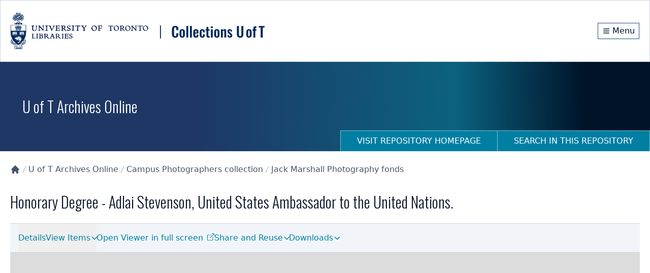

--- FILE ---
content_type: text/html; charset=UTF-8
request_url: https://collections.library.utoronto.ca/viewer/mirador/index.html?manifestId=https%3A%2F%2Fiiif.library.utoronto.ca%2Fpresentation%2Fv2%2FutarmsCPC%3AB2019-0041-651160%2Fmanifest&thumbnailNavigationDisplay=false
body_size: 303
content:
<!doctype html>
<html>
  <head>
    <meta charset="utf-8" />
    <title>Mirador Viewer</title>
  </head>
  <body>
    <div id="mirador"></div>
    <script>
      // Define the parameters on a global object before loading the main script
      function getParams(url = window.location) {
        let params = {}
        new URL(url).searchParams.forEach(function (val, key) {
          if (["manifestId", "canvasId", "thumbnailNavigationDisplay", "workspaceControlPanel"].includes(key)) {
            if (key === "manifestId" || key === "canvasId") {
              if (key in params) {
                params[key].push(val)
              } else {
                params[key] = [val]
              }
            } else {
              params[key] = val
            }
          }
        })
        return params
      }

      const params = getParams()
      window.miradorParams = params

      var miradorScript = document.createElement("script")
      miradorScript.setAttribute("src", `./dist/main.js?v=${Date.now()}`)
      const bodyTag = document.querySelector('body')
      bodyTag.appendChild(miradorScript)
    </script>
  </body>
</html>


--- FILE ---
content_type: application/javascript; charset=UTF-8
request_url: https://collections.library.utoronto.ca/_next/static/chunks/app/view/%5Bpid%5D/page-29588487a985941c.js
body_size: 7879
content:
(self.webpackChunk_N_E=self.webpackChunk_N_E||[]).push([[732],{2932:function(e,t,l){Promise.resolve().then(l.t.bind(l,2972,23)),Promise.resolve().then(l.t.bind(l,8003,23)),Promise.resolve().then(l.bind(l,1684)),Promise.resolve().then(l.bind(l,8443)),Promise.resolve().then(l.bind(l,9468)),Promise.resolve().then(l.bind(l,2696)),Promise.resolve().then(l.bind(l,1921)),Promise.resolve().then(l.bind(l,2038))},3746:function(e,t,l){"use strict";var a=l(7437);t.default=e=>{let{children:t,className:l}=e;return(0,a.jsx)("div",{className:"container mx-auto px-5 ".concat(l),children:t})}},1684:function(e,t,l){"use strict";var a=l(7437);t.default=e=>{let{element:t="div",title:l,subtitle:n,center:r,className:s,lang:i="none"}=e,o="\n    ".concat(r?"text-center":"text-start","\n    ").concat("div"===t?"text-2xl font-bold":"","\n    ").concat(s||"","\n  ");return(0,a.jsxs)(a.Fragment,{children:[(0,a.jsx)(t,{className:o,lang:"none"!==i?i:void 0,children:l}),n&&(0,a.jsx)("div",{className:"mt-2 font-light text-gray-700",children:n})]})}},8443:function(e,t,l){"use strict";l.d(t,{default:function(){return r}});var a=l(7437),n=l(7648);function r(e){let{label:t,outline:l,small:r,icon:s,width:i="w-full",className:o="",href:c}=e;return(0,a.jsxs)(n.default,{href:c,className:"\n        ".concat(i," transition hover:no-underline hover:opacity-80\n        ").concat(l?"hover:bg-primary-950 hover:text-white":"","\n        ").concat(l?"bg-white":"bg-primary-950","\n        ").concat(l?"border-primary-950":"bg-primary-950","\n        ").concat(l?"border-primary-950":"text-white","\n        ").concat(r?"text-sm":"text-md","\n        ").concat(r?"px-5 py-1":"px-5 py-3","\n        ").concat(r?"font-light":"font-normal","\n        ").concat("border-[1px]"," 'mt-5'\n        ").concat(o," "),children:[t,s&&(0,a.jsx)(s,{size:18,className:"ml-2 text-white"})]})}},7354:function(e,t,l){"use strict";l.d(t,{Z:function(){return s}});var a=l(7437),n=l(7648),r=l(1140);function s(e){let{label:t,href:l,className:s,underline:i=!0}=e;return(0,a.jsxs)(n.default,{href:l,className:"".concat(s||"py-4 text-accent-700"," ").concat(i?"":"hover:no-underline"),scroll:!1,target:"_blank",children:[t,(0,a.jsx)(r.y_S,{size:14,"aria-hidden":!0,className:"ml-2 inline-block align-baseline"})]})}},9468:function(e,t,l){"use strict";l.d(t,{default:function(){return b}});var a=l(7437),n=l(2265),r=l(3099),s=l(8418),i=l(9376),o=l(3307),c=l(9258),d=l(436),h=l(9682),f=l(4067),u=l(5465),x=l(6960),m=l(6565);function p(e){let{pid:t}=e,l=(0,c.Z)(),n=(0,i.useSearchParams)(),{data:r,error:s,isLoading:p}=(0,o.Z)({limitItemType:0,fieldParams:[{f:"memberOf",v:t},{f:"pid",op:"NOT",v:t}]});return t?p?(0,a.jsx)(f.default,{}):s?(0,a.jsx)("div",{className:"container mx-auto flex h-full content-center items-center justify-center py-20",children:(0,a.jsx)(m.Z,{message:"Failed to load data!",type:"error"})}):(0,a.jsx)("div",{id:"items",className:"container mx-auto flex h-full flex-col lg:flex-row",children:(0,a.jsxs)("div",{className:"flex min-h-[30%] w-full flex-col",children:[(0,a.jsxs)("div",{className:"flex flex-col items-center justify-between gap-6 py-8 xl:flex-row",children:[l&&0===l.estimate&&(0,a.jsx)("div",{children:"No items found."}),l&&l.estimate>0&&(0,a.jsxs)(a.Fragment,{children:[(0,a.jsx)(h.Z,{page:l.page,pageLength:l.pageLength,total:l.estimate,type:"items"}),(0,a.jsx)(d.Z,{page:l.page,total:l.estimate,pageLength:l.pageLength,onPageChange:()=>{}})]})]}),r&&"documents"in r&&("grid"===n.get("viewType")?(0,a.jsx)(u.Z,{data:r.documents}):(0,a.jsx)(x.Z,{data:r.documents})),(0,a.jsx)("div",{className:"flex flex-col items-center justify-between gap-6 py-8 xl:flex-row",children:l&&l.estimate>0&&(0,a.jsxs)(a.Fragment,{children:[(0,a.jsx)(h.Z,{page:l.page,pageLength:l.pageLength,total:l.estimate,type:"items"}),(0,a.jsx)(d.Z,{page:l.page,total:l.estimate,pageLength:l.pageLength,onPageChange:()=>{}})]})})]})}):null}var g=l(5377),j=l(64);function v(e){let{data:t,className:l}=e,[r,s]=(0,n.useState)(!0),i=()=>{s(!r)};return(0,a.jsxs)("section",{id:"more-collection-details",className:"contentBlock border p-8 ".concat(l||""),children:[(0,a.jsxs)("h3",{tabIndex:0,onClick:i,className:"h2 mb-0 flex cursor-pointer flex-row items-center",onKeyDown:e=>"Enter"===e.key&&i(),children:["More Collection Details",r?(0,a.jsx)(j.Z,{className:"ml-2 h-5 w-5 transition-transform duration-300"}):(0,a.jsx)(j.Z,{className:"ml-2 h-5 w-5 rotate-180 transition-transform duration-300"})]}),r&&(0,a.jsx)("div",{dangerouslySetInnerHTML:{__html:t}})]})}function b(e){var t;let{data:l}=e,[i,o]=(0,n.useState)(null);(0,n.useEffect)(()=>{let e=l.metadataDisplay.metadata.find(e=>"Description"===e.label);if(e){let t=Array.isArray(e.value)?e.value:[e.value];o(e?t:null)}},[l]);let{pid:c,type:d,memberOf:h,metadataDisplay:f,repositories:u,files:x,hasValidManifest:m,contentBlock:j}=l,b=u&&u.length>1&&null!==u[u.length-1]&&"string"==typeof u[u.length-1]?"/".concat(u[u.length-1].toLowerCase().replace(/_/g,"-")):"",y="/search".concat(b,"?collection=").concat(c),w=f.metadata.find(e=>"Rights"===e.label),N=(null==w?void 0:w.value)?"string"==typeof w.value?[w.value]:w.value:[],I=(null==f?void 0:null===(t=f.metadata)||void 0===t?void 0:t.length)>1;return(0,a.jsxs)("div",{className:"flex flex-col",children:[i&&(0,a.jsx)("div",{children:i.map((e,t)=>(0,a.jsx)("p",{dangerouslySetInnerHTML:{__html:e}},t))}),(0,a.jsxs)("div",{className:"flex flex-col gap-6 xl:flex-row",children:[j&&(0,a.jsx)(v,{data:j,className:"xl:hidden"}),(0,a.jsxs)("div",{className:"flex-1 xl:w-2/3",children:[(0,a.jsx)(r.Z,{pid:c,files:x,type:d,showDetails:I,parentPids:h,searchPath:y,showIiifUrl:m}),(0,a.jsxs)("div",{className:"z-10 bg-white",children:[(0,a.jsx)(n.Suspense,{children:(0,a.jsx)(p,{pid:c})}),(0,a.jsx)(s.Z,{data:f}),(0,a.jsx)(g.Z,{data:N})]})]}),j&&(0,a.jsx)("div",{className:"hidden xl:block xl:w-1/3",children:(0,a.jsx)(v,{data:j})})]})]})}},2696:function(e,t,l){"use strict";l.d(t,{default:function(){return f}});var a=l(7437),n=l(2265),r=l(3145),s=l(4067),i=l(6028);function o(e){let{manifestId:t,canvasId:l,isSticky:o=!1,thumbnailNavigationDisplay:c=!0}=e,[d,h]=(0,n.useState)(!1),[f,u]=(0,n.useState)(!0),x=new URLSearchParams;x.append("manifestId",t),l&&x.append("canvasId",l),x.append("thumbnailNavigationDisplay",c.toString());let m=x.toString();return((0,n.useEffect)(()=>{fetch(t).then(e=>e.json()).then(e=>{e.error&&(console.log(e.error),h(!0))}).catch(e=>{console.error("An error occurred while fetching data from ".concat(t)),h(!0)}).finally(()=>{u(!1)})},[t]),f)?(0,a.jsx)(s.default,{}):d?(0,a.jsx)("div",{className:"flex h-40 flex-col items-center justify-center",children:(0,a.jsx)("div",{children:(0,a.jsx)(r.default,{src:i.Z,alt:"Not yet digitized","aria-label":"Image not available",width:200,height:200})})}):(0,a.jsx)("div",{className:"m-auto h-[60vh] max-w-full transition-all duration-500 ease-in-out lg:h-[700px] 2xl:max-w-[80vw] ".concat(o?"max-h-[100%] max-w-[80vw]":"max-h-full"),children:(0,a.jsx)("iframe",{className:"h-full w-full",title:"Image Viewer",src:"/viewer/mirador/index.html?".concat(m),sandbox:"allow-scripts allow-popups",allow:"fullscreen"})})}var c=l(3099),d=l(8418),h=l(5377);function f(e){var t;let{data:l}=e,[r,s]=(0,n.useState)(!1);if(!l)return null;let{pid:i,files:f,type:u,memberOf:x,metadataDisplay:m,canvasPid:p,repositories:g,text:j,isValidManifest:v,members:b}=l,y=m.metadata.find(e=>"Rights"===e.label),w=(null==y?void 0:y.value)?"string"==typeof y.value?[y.value]:y.value:[],N=(null==m?void 0:null===(t=m.metadata)||void 0===t?void 0:t.length)>1,I="".concat("https://iiif.library.utoronto.ca/presentation/v2","/").concat(i,"/manifest"),k=p?"".concat("https://iiif.library.utoronto.ca/presentation/v2","/").concat(i,"/canvas/").concat(p):null,Z=b&&b.length>0?b[0]:null,T=!g.includes("UTARMS_ONLINE")&&"IMAGE"!==u;return(0,a.jsxs)("div",{className:"flex flex-col",children:[(0,a.jsx)(c.Z,{pid:i,files:f,type:u,parentPids:x,showDetails:N,...j&&{text:j},showIiifUrl:v,firstItemPid:Z}),(0,a.jsx)("div",{className:"z-10 max-h-[60vh] w-full overflow-hidden bg-[#DCDCDC] lg:max-h-[700px]",children:(0,a.jsx)(o,{manifestId:I,canvasId:k||void 0,isSticky:r,thumbnailNavigationDisplay:T})}),N&&(0,a.jsx)(d.Z,{data:m}),(0,a.jsx)(h.Z,{data:w})]})}},3099:function(e,t,l){"use strict";l.d(t,{Z:function(){return T}});var a=l(7437),n=l(2265),r=l(9376),s=l(8856),i=l(8026),o=l(5705),c=l(4067),d=l(7648);let h=(0,n.forwardRef)(function(e,t){let{label:l,text:r,type:s}=e,[i,o]=(0,n.useState)(r);return(0,a.jsx)("div",{children:(0,a.jsx)("button",{onClick:e=>{e.preventDefault(),navigator.clipboard.writeText(i).then(()=>{alert("".concat(s," copied to clipboard!"))}).catch(e=>{console.error("Failed to copy ".concat(s,": "),e)})},ref:t,className:"text-accent-700 hover:cursor-pointer hover:underline hover:decoration-accent-500 hover:decoration-4 hover:underline-offset-4",children:l})})});function f(e){let{type:t,pid:l,showIiifUrl:r=!1}=e,[s,o]=(0,n.useState)([]);return(0,n.useEffect)(()=>{let e=[(0,a.jsx)("div",{className:"p-3",children:(0,a.jsx)(i.v2.Item,{children:(0,a.jsx)(d.default,{href:"#rights",children:"Rights Information"})})},"rights-info")];r&&"COLLECTION"===t&&e.unshift((0,a.jsx)("div",{className:"p-3",children:(0,a.jsx)(i.v2.Item,{children:(0,a.jsx)(h,{type:"IIIF Collection",label:"Copy IIIF Collection",text:"".concat("https://iiif.library.utoronto.ca/presentation/v2","/collections/").concat(l)})})},"collection-copy")),r&&("BOOK"===t||"IMAGE"===t)&&e.unshift((0,a.jsx)("div",{className:"p-3",children:(0,a.jsx)(i.v2.Item,{children:(0,a.jsx)(h,{type:"IIIF Manifest",label:"Copy IIIF Manifest",text:"".concat("https://iiif.library.utoronto.ca/presentation/v2","/").concat(l,"/manifest")})})},"iiif-manifest-copy")),("COLLECTION"===t||"BOOK"===t||"IMAGE"===t)&&e.unshift((0,a.jsx)("div",{className:"p-3",children:(0,a.jsx)(i.v2.Item,{children:(0,a.jsx)(d.default,{href:"".concat("https://collections.library.utoronto.ca","/explore/faq/getting_started"),children:"What is IIIF?"})})},"what-is-iiif")),o(e)},[t,l,r]),(0,a.jsx)(a.Fragment,{children:s})}function u(e){let{files:t,pid:l,type:r,align:d="left",width:h,showIiifUrl:u=!1}=e,[x,m]=(0,n.useState)(!1),[p,g]=(0,n.useState)([]);return((0,n.useEffect)(()=>{let e=async()=>{var e,a;g(["obj"in t?{item:t.obj,label:"Download full-size image",baseUrl:"/resources/".concat(l,"/obj")}:null,"jp2"in t?{item:t.jp2,label:"Download JP2",baseUrl:"/resources/".concat(l,"/jp2")}:null,"mods"in t?{item:t.mods,label:"Download MODS",baseUrl:""}:null,"ocr"in t?{item:t.ocr,label:"Download OCR",baseUrl:"/resources/".concat(l,"/ocr")}:null,"pdf"in t?{item:t.pdf,label:null!==(a=null===(e=t.pdf)||void 0===e?void 0:e.label)&&void 0!==a?a:"Download pdf",baseUrl:"/resources/".concat(l,"/pdf")}:null].filter(e=>null!==e))};m(!0),e(),m(!1)},[t,l]),x)?(0,a.jsx)("section",{className:"py-6",children:(0,a.jsx)(c.default,{})}):0===p.length?null:(0,a.jsxs)(i.v2,{as:"div",className:"relative inline-block text-left ".concat(h||""),children:[(0,a.jsx)("div",{children:(0,a.jsxs)(i.j2,{className:"inline-flex w-full justify-center gap-x-1.5 bg-white px-3 py-2 text-gray-900 shadow-sm ring-1 ring-inset ring-gray-300 hover:bg-primary-950 hover:text-white lg:relative lg:h-full lg:bg-transparent lg:px-0 lg:py-4 lg:text-accent-700 lg:shadow-none lg:ring-0 lg:after:absolute lg:after:bottom-0 lg:after:left-0 lg:after:h-1 lg:after:w-full lg:after:origin-bottom-right lg:after:scale-x-0 lg:after:bg-accent-500 lg:after:transition-transform lg:after:content-[''] lg:hover:bg-transparent lg:hover:text-accent-700 lg:hover:after:origin-bottom-left lg:hover:after:scale-x-100",children:["Share and Reuse",(0,a.jsx)(s.Z,{className:"-mr-1 mt-1 h-4 w-4 text-accent-700","aria-hidden":"true"})]})}),(0,a.jsx)(o.u,{as:n.Fragment,enter:"transition ease-out duration-100",enterFrom:"transform opacity-0 scale-95",enterTo:"transform opacity-100 scale-100",leave:"transition ease-in duration-75",leaveFrom:"transform opacity-100 scale-100",leaveTo:"transform opacity-0 scale-95",children:(0,a.jsx)(i.sd,{className:"absolute ".concat(d,"-0 z-20 w-64 origin-top-right divide-y divide-gray-100 bg-white shadow-lg ring-1 ring-black ring-opacity-5 focus:outline-none"),children:(0,a.jsx)(f,{type:r,pid:l,showIiifUrl:u})})})]})}function x(e){let{item:t,label:l,baseUrl:n}=e,r=t.fileName.includes(".xml")?"/mods/".concat(t.fileName.replace(".xml",""),"/download"):"".concat(n,"/").concat(t.fileName),s=function(e){let t=arguments.length>1&&void 0!==arguments[1]?arguments[1]:2;if(0===e)return"0 Bytes";let l=Math.floor(Math.log(e)/Math.log(1024));return parseFloat((e/Math.pow(1024,l)).toFixed(t<0?0:t))+" "+["Bytes","KB","MB","GB","TB","PB","EB","ZB","YB"][l]}(t.size);return(0,a.jsx)("div",{className:"p-3",children:(0,a.jsx)(i.v2.Item,{children:e=>{let{active:n}=e;return(0,a.jsxs)(a.Fragment,{children:[(0,a.jsx)("a",{href:r,download:!0,children:l}),(0,a.jsxs)("span",{className:"block text-sm text-gray-500",children:["(",t.format,", ",s,")"]})]})}})},t.type)}function m(e){let{files:t,pid:l,type:r,align:d="right",width:h}=e,[f,u]=(0,n.useState)(!1),[m,p]=(0,n.useState)([]);return((0,n.useEffect)(()=>{let e=async()=>{var e,a;p(["obj"in t?{item:t.obj,label:"Download full-size image",baseUrl:"/resources/".concat(l,"/obj")}:null,"jp2"in t?{item:t.jp2,label:"Download JP2",baseUrl:"/resources/".concat(l,"/jp2")}:null,"mods"in t?{item:t.mods,label:"Download MODS",baseUrl:""}:null,"ocr"in t?{item:t.ocr,label:"Download OCR",baseUrl:"/resources/".concat(l,"/ocr")}:null,"pdf"in t?{item:t.pdf,label:null!==(a=null===(e=t.pdf)||void 0===e?void 0:e.label)&&void 0!==a?a:"Download pdf",baseUrl:"/resources/".concat(l,"/pdf")}:null].filter(e=>null!==e))};u(!0),e(),u(!1)},[t,l]),f)?(0,a.jsx)("section",{className:"py-6",children:(0,a.jsx)(c.default,{})}):0===m.length?null:(0,a.jsxs)(i.v2,{as:"div",className:"relative inline-block text-left ".concat(h||""),children:[(0,a.jsx)("div",{children:(0,a.jsxs)(i.j2,{className:"inline-flex w-full justify-center gap-x-1.5 bg-white px-3 py-2 text-gray-900 shadow-sm ring-1 ring-inset ring-gray-300 hover:bg-primary-950 hover:text-white lg:relative lg:h-full lg:bg-transparent lg:px-0 lg:py-4 lg:text-accent-700 lg:shadow-none lg:ring-0 lg:after:absolute lg:after:bottom-0 lg:after:left-0 lg:after:h-1 lg:after:w-full lg:after:origin-bottom-right lg:after:scale-x-0 lg:after:bg-accent-500 lg:after:transition-transform lg:after:content-[''] lg:hover:bg-transparent lg:hover:text-accent-700 lg:hover:after:origin-bottom-left lg:hover:after:scale-x-100",children:["Downloads",(0,a.jsx)(s.Z,{className:"-mr-1 mt-1 h-4 w-4 text-accent-700","aria-hidden":"true"})]})}),(0,a.jsx)(o.u,{as:n.Fragment,enter:"transition ease-out duration-100",enterFrom:"transform opacity-0 scale-95",enterTo:"transform opacity-100 scale-100",leave:"transition ease-in duration-75",leaveFrom:"transform opacity-100 scale-100",leaveTo:"transform opacity-0 scale-95",children:(0,a.jsx)(i.sd,{className:"absolute ".concat(d,"-0 z-20 w-64 origin-top-right divide-y divide-gray-100 bg-white shadow-lg ring-1 ring-black ring-opacity-5 focus:outline-none"),children:m.map((e,t)=>{let{item:l,label:n,baseUrl:r}=e;return(0,a.jsx)(x,{item:l,label:n,baseUrl:r},t)})})})]})}h.displayName="CopyToClipboard";var p=l(7996);function g(e){let{previous:t,next:l,currentIndex:n,pageCount:r}=e;return void 0===n||n<0?null:(0,a.jsxs)("div",{className:"flex h-full w-full items-center gap-4 py-2",children:[t?(0,a.jsx)("div",{className:"flex items-center justify-center",children:(0,a.jsxs)(d.default,{href:"/view/".concat(t),className:"block h-full justify-center",scroll:!1,"aria-label":"Go to previous page",children:[(0,a.jsx)(p.Ao2,{className:"mr-1 inline-block"}),"Previous"]})}):null,(0,a.jsx)("div",{className:"flex items-center justify-center",children:"Page ".concat(n+1," of ").concat(r)}),l?(0,a.jsx)("div",{className:"flex items-center justify-center",children:(0,a.jsxs)(d.default,{href:"/view/".concat(l),className:"block text-center",scroll:!1,"aria-label":"Go to next page",children:["Next",(0,a.jsx)(p.Rgz,{className:"ml-1 inline-block"})]})}):null]})}var j=l(4926),v=l(4127);function b(e){let{type:t,showDetails:l,pid:r,text:c=null,searchPath:h=null,showIiifUrl:f=!1,viewerPath:u=null,firstItemPid:x=null}=e,[m,p]=(0,n.useState)([]);return((0,n.useEffect)(()=>{let e=!0;return(async()=>{let a=[];switch(t){case j.LP.Collection:a.push({label:"Items in This Collection",href:"#items"}),l&&a.push({label:"Details",href:"#details"}),c&&a.push({label:"Text",href:"#text"}),h&&a.push({label:"Search This Collection",href:h});break;case j.LP.Book:l&&a.push({label:"Details",href:"#details"}),a.push({label:"List All Items",href:"/view/".concat(r,"/items")}),x&&a.push({label:"Browse from the First Item",href:"/view/".concat(x)}),c&&a.push({label:"Text",href:"#text"}),f&&u&&a.push({label:"Open Viewer in full screen",href:u,newWindow:!0});break;case j.LP.Image:l&&a.push({label:"Details",href:"#details"}),c&&a.push({label:"Text",href:"#text"}),f&&u&&a.push({label:"Open Viewer in full screen",href:u,newWindow:!0});break;case j.LP.Page:l&&a.push({label:"Details",href:"#details"}),c&&a.push({label:"Text",href:"#text"}),f&&u&&a.push({label:"Open Viewer in full screen",href:u});break;default:return}e&&p(a)})(),()=>{e=!1}},[t,l,r,c,h,f,u,x]),m.length)?(0,a.jsxs)(i.v2,{as:"div",className:"relative inline-block w-full text-left",children:[(0,a.jsx)("div",{children:(0,a.jsxs)(i.j2,{className:"inline-flex w-full justify-center gap-x-1.5 bg-white px-3 py-2 text-gray-900 shadow-sm ring-1 ring-inset ring-gray-300 hover:bg-primary-950 hover:text-white",children:["Quick Tools",(0,a.jsx)(s.Z,{className:"-mr-1 h-5 w-5 text-gray-400","aria-hidden":"true"})]})}),(0,a.jsx)(o.u,{enter:"transition ease-out duration-100",enterFrom:"transform opacity-0 scale-95",enterTo:"transform opacity-100 scale-100",leave:"transition ease-in duration-75",leaveFrom:"transform opacity-100 scale-100",leaveTo:"transform opacity-0 scale-95",children:(0,a.jsx)(i.sd,{className:"absolute left-0 z-50 mt-2 w-56 origin-top-right divide-y divide-gray-100 bg-white shadow-xl ring-1 ring-black ring-opacity-5 focus:outline-none",children:(0,a.jsx)("div",{className:"py-1",children:m.map((e,t)=>(0,a.jsx)(i.sN,{children:t=>{let{focus:l}=t;return(0,a.jsx)(d.default,{href:e.href,className:(0,v.Z)(l?"bg-gray-100 text-gray-900":"text-gray-700","group flex items-center px-4 py-2"),...e.newWindow?{target:"_blank",rel:"noopener noreferrer"}:{},children:e.label})}},"quickmenu-".concat(t)))})})})]}):null}let y=e=>{let t=document.getElementById(e);t&&(t.scrollIntoView({block:"start",behavior:"smooth"}),window.location.hash="#".concat(e))};var w=e=>{let{type:t,href:l="",label:s}=e,[i,o]=(0,n.useState)(!1),d=(0,r.useRouter)(),h=e=>{y(e)};return(0,a.jsxs)("div",{className:"relative inline-block",children:[(0,a.jsx)("button",{className:"relative h-full py-4 text-accent-700 after:absolute after:bottom-0 after:left-0 after:h-1 after:w-full after:origin-bottom-right after:scale-x-0 after:bg-accent-500 after:transition-transform after:content-[''] hover:after:origin-bottom-left hover:after:scale-x-100 disabled:cursor-not-allowed disabled:opacity-50",tabIndex:0,onClick:i?void 0:"search"===t||"items"==t?e=>{e.preventDefault(),o(!0),setTimeout(()=>{d.push(l),o(!1)},500)}:()=>h(t),disabled:i,children:s}),i&&(0,a.jsx)("div",{className:"absolute inset-0 flex items-center justify-center",children:(0,a.jsx)(c.default,{type:"ClipLoader"})})]})},N=l(7354);function I(e){let{href:t}=e;return t?(0,a.jsx)(N.Z,{href:t,label:"Open Viewer in full screen",className:"relative h-full py-4 after:absolute after:bottom-0 after:left-0 after:h-1 after:w-full after:origin-bottom-right after:scale-x-0 after:bg-accent-500 after:transition-transform after:content-[''] hover:after:origin-bottom-left hover:after:scale-x-100",underline:!1}):null}function k(e){let{pid:t,firstItemPid:l=null}=e;return(0,a.jsxs)(i.v2,{as:"div",className:"relative inline-block w-auto text-left",children:[(0,a.jsx)("div",{children:(0,a.jsxs)(i.j2,{className:"inline-flex w-full justify-center gap-x-1.5 px-3 py-2 text-accent-700 lg:px-0 lg:py-4 lg:after:absolute lg:after:bottom-0 lg:after:left-0 lg:after:h-1 lg:after:w-full lg:after:origin-bottom-right lg:after:scale-x-0 lg:after:bg-accent-500 lg:after:transition-transform lg:after:content-[''] lg:hover:bg-transparent lg:hover:text-accent-700 lg:hover:after:origin-bottom-left lg:hover:after:scale-x-100",children:["View Items",(0,a.jsx)(s.Z,{className:"-mr-1 mt-1 h-4 w-4 text-accent-700","aria-hidden":"true"})]})}),(0,a.jsx)(o.u,{enter:"transition ease-out duration-100",enterFrom:"transform opacity-0 scale-95",enterTo:"transform opacity-100 scale-100",leave:"transition ease-in duration-75",leaveFrom:"transform opacity-100 scale-100",leaveTo:"transform opacity-0 scale-95",children:(0,a.jsx)(i.sd,{className:"absolute left-0 z-50 mt-2 w-56 origin-top-right divide-y divide-gray-100 bg-white shadow-xl ring-1 ring-black ring-opacity-5 focus:outline-none",children:(0,a.jsx)("div",{className:"py-1",children:[{label:"List All Items",href:"/view/".concat(t,"/items")},{label:"Browse from the First Item",href:"/view/".concat(l)}].map((e,t)=>(0,a.jsx)(i.sN,{children:t=>{let{focus:l}=t;return(0,a.jsx)(d.default,{href:e.href,className:(0,v.Z)(l?"bg-gray-100 text-gray-900":"text-gray-700","group flex items-center px-4 py-2"),children:e.label})}},"quickmenu-".concat(t)))})})})]})}function Z(e){let{type:t,showDetails:l,text:n,searchPath:r,files:s,pid:i,showIiifUrl:o=!1,viewerPath:c=null,firstItemPid:d=null}=e;switch(t){case"COLLECTION":return(0,a.jsxs)(a.Fragment,{children:[(0,a.jsx)("button",{className:"px-2",tabIndex:0,onClick:()=>y("items"),children:"Items in This Collection"}),l&&(0,a.jsx)(w,{type:"details",label:"Details"}),n&&(0,a.jsx)("button",{tabIndex:0,onClick:()=>y("text"),children:"Text"}),r&&(0,a.jsx)(w,{type:"search",href:r,label:"Search This Collection"}),(0,a.jsx)(u,{pid:i,files:s,type:t,showIiifUrl:o}),s&&(0,a.jsx)(m,{pid:i,files:s,type:t})]});case"BOOK":return(0,a.jsxs)(a.Fragment,{children:[l&&(0,a.jsx)(w,{type:"details",label:"Details"}),(0,a.jsx)(k,{pid:i,firstItemPid:d}),n&&(0,a.jsx)("button",{tabIndex:0,onClick:()=>y("text"),children:"Text"}),o&&c&&(0,a.jsx)(I,{href:c}),(0,a.jsx)(u,{pid:i,files:s,type:t,showIiifUrl:o}),s&&(0,a.jsx)(m,{pid:i,files:s,type:t})]});case"IMAGE":return(0,a.jsxs)(a.Fragment,{children:[l&&(0,a.jsx)(w,{type:"details",label:"Details"}),n&&(0,a.jsx)("button",{tabIndex:0,onClick:()=>y("text"),children:"Text"}),o&&c&&(0,a.jsx)(I,{href:c}),(0,a.jsx)(u,{pid:i,files:s,type:t,showIiifUrl:o}),s&&(0,a.jsx)(m,{pid:i,files:s,type:t})]});case"PAGE":return(0,a.jsxs)(a.Fragment,{children:[l&&(0,a.jsx)(w,{type:"details",label:"Details"}),n&&(0,a.jsx)(w,{type:"text",label:"Text"}),o&&c&&(0,a.jsx)(I,{href:c}),(0,a.jsx)(u,{pid:i,files:s,type:t}),s&&(0,a.jsx)(m,{pid:i,files:s,type:t})]})}}var T=function(e){let{pid:t,files:l,type:s,parentPids:i,text:o,searchPath:c,showDetails:d=!1,previous:h,next:f,currentIndex:x,pageCount:p,showIiifUrl:j=!1,firstItemPid:v=null,isBlankPage:y=!1}=e;(0,r.useRouter)();let[w,N]=(0,n.useState)(""),[I,k]=(0,n.useState)("");return(0,n.useEffect)(()=>{let e=()=>{N(window.location.hash.replace("#",""))};if("BOOK"===s||"IMAGE"===s||"PAGE"===s){let e="https://iiif.library.utoronto.ca/presentation/v2",l="";if("BOOK"===s||"IMAGE"===s)l="/viewer/mirador/index.html?manifestId=".concat(e,"/").concat(t,"/manifest");else if("PAGE"===s&&i&&(null==i?void 0:i.length)>0){let a="".concat(e,"/").concat(i[0],"/manifest"),n="".concat(e,"/").concat(i[0],"/canvas/").concat(t);l="/viewer/mirador/index.html?manifestId=".concat(a,"&canvasId=").concat(n)}k(l)}return window.addEventListener("hashchange",e),()=>window.removeEventListener("hashchange",e)},[]),(0,a.jsxs)(a.Fragment,{children:[(0,a.jsxs)("div",{className:"lg:hidden",children:[(0,a.jsx)("label",{htmlFor:"tabs",className:"sr-only",children:"Select a menu"}),(0,a.jsx)(b,{pid:t,type:s,showDetails:d,...y?{text:"blank page"}:{},...o?{text:o}:{},...c?{searchPath:c}:{},showIiifUrl:j,viewerPath:I,firstItemPid:v}),(0,a.jsxs)("div",{className:"flex gap-2 py-1",children:[(0,a.jsx)(u,{pid:t,files:l,type:s,showIiifUrl:j,align:"left",width:"w-1/2"}),l&&(0,a.jsx)(m,{pid:t,files:l,type:s,align:"right",width:"w-1/2"})]})]}),(0,a.jsx)("div",{children:(0,a.jsxs)("nav",{className:"hidden flex-col border-b border-t bg-gray-100 px-4 lg:flex lg:flex-row lg:justify-between","aria-label":"Tabs",children:[(0,a.jsx)("div",{className:"flex grow flex-row items-center gap-4",children:(0,a.jsx)(Z,{type:s,showDetails:d,pid:t,...y?{text:"blank page"}:{},...o?{text:o}:{},...c?{searchPath:c}:{},...l?{files:l}:{},showIiifUrl:j,viewerPath:I,firstItemPid:v})}),(0,a.jsx)("div",{className:"w-92",children:(0,a.jsx)(g,{previous:h,next:f,currentIndex:x,pageCount:p})})]})})]})}},8418:function(e,t,l){"use strict";l.d(t,{Z:function(){return d}});var a=l(7437),n=l(2265),r=l(9376),s=l(5698),i=l(4245),o=l(64),c=l(5158);function d(e){let{hide:t,data:l,text:s}=e,[c,d]=(0,n.useState)(!0),h=(0,r.useRouter)(),f=(0,r.usePathname)();if(t)return null;let u=()=>{d(!c),c?h.push(f,{scroll:!1}):h.push("".concat(f,"#details"),{scroll:!1})},{metadata:x}=l;return(0,a.jsxs)("section",{id:"details",className:"metadata-list py-4",children:[(0,a.jsxs)("h2",{tabIndex:0,onClick:u,className:"flex cursor-pointer flex-row items-center",onKeyDown:e=>"Enter"===e.key&&u(),children:["Details",c?(0,a.jsx)(o.Z,{className:"ml-2 h-5 w-5 transition-transform duration-300"}):(0,a.jsx)(o.Z,{className:"ml-2 h-5 w-5 rotate-180 transition-transform duration-300"})]}),c&&(0,a.jsxs)("dl",{children:[x&&x.map((e,t)=>(0,a.jsx)(m,{label:e.label,value:e.value},t)),s&&(0,a.jsx)(i.Z,{text:s})]})]})}let h=e=>{let{value:t}=e;return(0,a.jsx)("ul",{className:"list-none",children:t.map((e,t)=>(0,a.jsx)("li",{children:Array.isArray(e.value)?e.value.map((t,l)=>(0,a.jsx)("span",{lang:e.lang,children:t},l)):(0,a.jsx)("span",{lang:e.lang,children:e.value})},t))})},f=e=>{let{value:t}=e;return(0,a.jsx)("ul",{className:"list-none",children:t.map((e,t)=>(0,a.jsx)("li",{children:"string"==typeof e?(0,a.jsx)(a.Fragment,{children:e}):(0,a.jsx)("span",{..."none"!==e.lang?{lang:e.lang}:{},children:e.value})},t))})},u=e=>{let{value:t}=e;if(Array.isArray(t)){let e=t.map((e,t)=>(0,a.jsx)("li",{children:(0,a.jsx)(s.Z,{text:e})},t));return(0,a.jsx)("ul",{className:"list-none",children:e})}return"string"==typeof t?(0,a.jsx)(s.Z,{text:t}):(0,a.jsx)(s.Z,{text:JSON.stringify(t)})},x=e=>{let{value:t}=e;return(0,a.jsx)(c.Z,{text:t})},m=e=>{let{label:t,value:l}=e;switch(t){case"Rights":return null;case"Title":case"Alternative Title":case"Translated Title":case"Uniform Title":case"Sub-title":case"Added Title":case"Romanized Title":case"Variant Title":return(0,a.jsxs)(a.Fragment,{children:[(0,a.jsx)("dt",{children:t.toUpperCase()}),(0,a.jsx)("dd",{children:(0,a.jsx)(h,{value:l})})]});case"Creator or Contributor":return(0,a.jsxs)(a.Fragment,{children:[(0,a.jsx)("dt",{children:t.toUpperCase()}),(0,a.jsx)("dd",{children:(0,a.jsx)(f,{value:l})})]});case"Description":return(0,a.jsxs)(a.Fragment,{children:[(0,a.jsx)("dt",{children:t.toUpperCase()}),(0,a.jsx)("dd",{children:(0,a.jsx)(x,{value:l})})]});default:return(0,a.jsxs)(a.Fragment,{children:[(0,a.jsx)("dt",{children:t.toUpperCase()}),(0,a.jsx)("dd",{children:(0,a.jsx)(u,{value:l})})]})}}},4245:function(e,t,l){"use strict";l.d(t,{Z:function(){return s}});var a=l(7437),n=l(6565),r=l(5158);function s(e){let{hide:t,text:l,isBlankPage:s}=e;return s?(0,a.jsxs)("section",{id:"text",className:"py-6",children:[(0,a.jsx)("h2",{children:"Text"}),(0,a.jsx)(n.Z,{message:"This page is blank.",type:"info"})]}):null==l||t?null:(0,a.jsxs)("section",{id:"text",className:"py-6",children:[(0,a.jsx)("h2",{children:"Text"}),(0,a.jsx)(r.Z,{text:l})]})}},1921:function(e,t,l){"use strict";l.d(t,{default:function(){return h}});var a=l(7437),n=l(2265),r=l(6565);function s(e){let{id:t,width:l="800",height:n="600",isSticky:r=!1}=e;if(t)return(0,a.jsx)("div",{className:"z-50 m-auto mb-5 flex h-[50vh] w-full justify-center border transition-all duration-500 ease-in-out lg:h-[600px] ".concat(r?"max-h-[100%]":""),children:(0,a.jsx)("iframe",{className:"z-10 h-full max-h-full w-full max-w-full",title:"Image Viewer",src:"/viewer/openseadragon/index.html?id=".concat(t,"&width=").concat(l,"&height=").concat(n)})})}var i=l(3099),o=l(4245),c=l(8418),d=l(5377);function h(e){var t;let{data:l}=e,[h,f]=(0,n.useState)(!1);if(!l)return null;let{pid:u,files:x,type:m,memberOf:p,metadataDisplay:g,pagination:j,text:v}=l,b="".concat("https://iiif.library.utoronto.ca/image/v2","/").concat(u),y="jp2"in x?x.jp2:null,w=!v&&!!x&&"ocr"in x,N=g.metadata.find(e=>"Rights"===e.label),I=(null==N?void 0:N.value)?"string"==typeof N.value?[N.value]:N.value:[],k=(null==g?void 0:null===(t=g.metadata)||void 0===t?void 0:t.length)>1;if(!y)return(0,a.jsx)(r.Z,{message:"Unable to load the image!",type:"error"});let{width:Z,height:T}=y,{previous:C,next:S,currentIndex:D,pageCount:F}=j;return Z&&T?(0,a.jsxs)("div",{className:"flex flex-col",children:[(0,a.jsx)(i.Z,{pid:u,files:x,type:m,parentPids:p,showDetails:k,...w&&{isBlankPage:w},...v&&{text:v},previous:C,next:S,currentIndex:D,pageCount:F}),(0,a.jsx)("div",{className:"z-10 bg-white ".concat(h?"sticky top-0 h-[60vh]":""),children:(0,a.jsx)(s,{id:b,width:Z,height:T,isSticky:h})}),k&&(0,a.jsx)(c.Z,{data:g}),(0,a.jsx)(o.Z,{text:v,isBlankPage:w}),(0,a.jsx)(d.Z,{data:I})]}):(0,a.jsx)(r.Z,{message:"Unable to load the image!",type:"error"})}},5377:function(e,t,l){"use strict";l.d(t,{Z:function(){return r}});var a=l(7437),n=l(5698);function r(e){let{data:t}=e;return(0,a.jsxs)("section",{id:"rights",className:"py-6",children:[(0,a.jsx)("h2",{children:"Rights Information"}),t&&t.length>0?t.map((e,t)=>(0,a.jsx)("div",{children:(0,a.jsx)(n.Z,{text:e})},t)):(0,a.jsxs)("div",{children:["For rights and reproduction information please contact"," ",(0,a.jsx)("a",{href:"mailto:digitalinitiatives@library.utoronto.ca","aria-label":"Send an email to inquire about rights and reproduction information",title:"Send email",children:"digitalinitiatives@library.utoronto.ca"})]})]})}},2038:function(e,t,l){"use strict";var a=l(7437),n=l(7648),r=l(3746),s=l(7354),i=l(2265),o=l(4067);t.default=e=>{let{label:t,id:l=null,searchPath:c=null,isRepositoryHome:d=!1,containerClass:h,containerBg:f,textColor:u="text-white",textBg:x=null,size:m="default"}=e,[p,g]=(0,i.useState)(!0),[j,v]=(0,i.useState)(""),b=null==c||!c.startsWith("/");return((0,i.useEffect)(()=>{g(!0);let e="bg-gradient-to-r from-primary-900 from-30% via-accent-800 via-70% to-primary-950 to-90%";f&&(e=f),v(e),g(!1)},[f]),p)?(0,a.jsx)("div",{className:"flex h-44 w-full flex-col md:flex md:justify-between ".concat("tall"===m?"lg:h-80":""," "),children:(0,a.jsx)(r.default,{className:"flex h-full flex-col px-0",children:(0,a.jsx)(o.default,{})})}):(0,a.jsx)("div",{className:"flex h-44 w-full flex-col md:flex md:justify-between ".concat("tall"===m?"lg:h-80":""," ").concat(j," "),children:(0,a.jsxs)(r.default,{className:"relative flex h-full flex-col px-0 ".concat(h||""),children:[(0,a.jsx)("div",{className:"flex flex-grow items-center",children:(0,a.jsx)("h1",{className:"m-0 my-auto p-0 px-2 md:px-6 ".concat(u||"text-white"," ").concat(x||""),children:t})}),l&&c&&(0,a.jsxs)("div",{className:"flex flex-col sm:flex-row md:absolute md:bottom-0 md:right-0 md:justify-end",children:[d&&(0,a.jsx)("span",{className:"flex items-center gap-2 border-l border-r border-t border-transparent-white bg-primary-950 px-4 py-2 uppercase text-white lg:px-8",children:"Visit Repository Homepage"}),!d&&(0,a.jsx)(n.default,{className:"flex items-center gap-2 border-l border-r border-t border-transparent-white bg-accent-700 px-4 py-2 uppercase text-white hover:bg-accent-800 lg:px-8",href:"/repository/".concat(l),children:"Visit Repository Homepage"}),b?(0,a.jsx)(s.Z,{className:"flex items-center border-r border-t border-transparent-white bg-accent-700 px-4 py-2 uppercase text-white hover:border-transparent-white hover:bg-accent-700 lg:px-8",href:c,label:"Search in this Repository"}):(0,a.jsx)(n.default,{className:"flex items-center border-r border-t border-transparent-white bg-accent-700 px-4 py-2 uppercase text-white hover:border-transparent-white hover:bg-accent-800 lg:px-8",href:c,children:"Search in this Repository"})]})]})})}},4127:function(e,t,l){"use strict";function a(){for(var e=arguments.length,t=Array(e),l=0;l<e;l++)t[l]=arguments[l];return t.filter(Boolean).join(" ")}l.d(t,{Z:function(){return a}})}},function(e){e.O(0,[1779,8422,9956,5501,614,7648,8295,329,3547,8003,7224,8916,2971,2117,1744],function(){return e(e.s=2932)}),_N_E=e.O()}]);